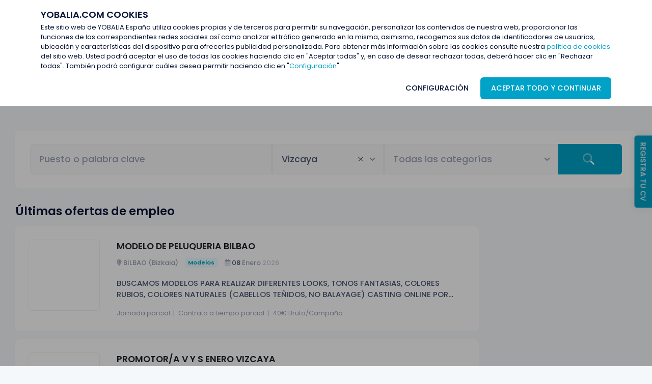

--- FILE ---
content_type: text/html; charset=UTF-8
request_url: https://www.yobalia.com/es/ofertas-de-empleo/?region=ES-BI&page=6
body_size: 15780
content:
<!DOCTYPE html>
<html lang="es" dir="ltr">
	<!--begin::Head-->
	<head>
        <title>Ofertas de empleo - Vizcaya | Yobalia</title>
<meta charset="utf-8">
<meta name="description" content="Ofertas de empleo de Vizcaya, en el portal de empleo de los que encuentran trabajo. ¡Inscríbete y empieza a trabajar!" >
<meta name="keywords" content="ofertas de trabajo de Vizcaya, oferta de empleo de Vizcaya, empleo Vizcaya, trabajar en Vizcaya" >
<meta name="viewport" content="width=device-width, initial-scale=1" >
<meta name="author" content="Yobalia.com" >
<meta property="og:locale" content="es_es" >
<meta property="og:type" content="website" >
<meta property="og:title" content="Yobalia | Ofertas de empleo" >
<meta property="og:description" content="Yobalia | Ofertas de empleo para azafatas y azafatos, promotoras y promotores, modelos, administrativas y administrativos, dependientas y dependientes, teleoperadoras y teleoperadores, secretarias y secretarios, recepcionistas, traductoras y traductores." >
<meta property="og:url" content="https://www.yobalia.com" >
<meta property="og:site_name" content="Yobalia" >
<meta property="og:image" content="https://www.yobalia.com/theme/assets/media/app/brand/logo_og_twitter.png" >
<meta property="twitter:card" content="summary_large_image" >
<meta property="twitter:site" content="@yobaliaempleo" >
<meta property="twitter:creator" content="@yobaliaempleo" >
<meta property="twitter:title" content="Yobalia | Ofertas de empleo" >
<meta property="twitter:description" content="Yobalia | Ofertas de empleo para azafatas y azafatos, promotoras y promotores, modelos, administrativas y administrativos, dependientas y dependientes, teleoperadoras y teleoperadores, secretarias y secretarios, recepcionistas, traductoras y traductores." >
<meta property="twitter:image" content="https://www.yobalia.com/theme/assets/media/app/brand/logo_og_twitter.png" >
<meta name="google-site-verification" content="U6c2-F158KnqGTPkjJOwWOjOexgcJG5C-wPWuGPIgxs" >
<link href="https://www.yobalia.com/es/ofertas-de-empleo" rel="canonical" >
<link href="https://fonts.googleapis.com/css?family=Poppins:300,400,500,600,700" media="all" rel="stylesheet" type="text/css" >
<link href="https://fonts.googleapis.com/css?family=Inter:300,400,500,600,700" media="all" rel="stylesheet" type="text/css" >
<link href="/theme/assets/plugins/custom/fullcalendar/fullcalendar.bundle.css?v=5.18.4" media="all" rel="stylesheet" type="text/css" >
<link href="/theme/assets/plugins/custom/datatables/datatables.bundle.css?v=5.18.4" media="all" rel="stylesheet" type="text/css" >
<link href="/theme/assets/plugins/app/custom/ajax-table/ajax-table.bundle.css?v=5.18.4" media="all" rel="stylesheet" type="text/css" >
<link href="/css/cookie-control.min.css?v=5.18.4" media="all" rel="stylesheet" type="text/css" >
<link href="/theme/assets/plugins/global/plugins.bundle.css?v=5.18.4" media="all" rel="stylesheet" type="text/css" >
<link href="/theme/assets/css/style.bundle.css?v=5.18.4" media="all" rel="stylesheet" type="text/css" >
<link href="/theme/assets/css/app/style.css?v=5.18.4" media="all" rel="stylesheet" type="text/css" >
<link href="/css/dummy.css?v=5.18.4" media="all" rel="stylesheet" type="text/css" >
<link href="/theme/assets/media/app/brand/favicon.ico?v=5.18.4" rel="shortcut icon" >

<script type="text/javascript" src="/theme/assets/js/app/utilities/detect-ad-util.js?v=5.18.4"></script>
        <script type="text/javascript">
let hasAdblock = document.getElementById('mZkxYbDUzfKr') || (typeof ALLOW_RUN_ADS !== 'undefined' && ALLOW_RUN_ADS)
    ? 'No' : 'Yes';
</script>
    <!-- noscript Facebook Pixel Code -->
    <noscript>
        <img height="1" width="1" style="display:none"
             src="https://www.facebook.com/tr?id=716855515123754&ev=PageView&noscript=1" />
    </noscript>
    <!-- End noscript Facebook Pixel Code -->

    <!-- START: noscript LinkedIn Pixel Code -->
    <noscript>
        <img height="1" width="1" style="display:none;" alt=""
             src="https://px.ads.linkedin.com/collect/?pid=4725777&fmt=gif" />
    </noscript>
    <!-- END: noscript LinkedIn Pixel Code -->

    <!-- Global site tag (gtag.js) - Google Analytics -->
    <script async src="https://www.googletagmanager.com/gtag/js?id=G-YXCEQSQY8G>"></script>
    <script>
        window.dataLayer = window.dataLayer || [];
        function gtag(){dataLayer.push(arguments);}
        // Default ad_storage to 'denied'.
        gtag('consent', 'default', {
            'ad_storage': 'denied',
            'analytics_storage': 'denied'
        });
        gtag('js', new Date());
        gtag('config', 'G-YXCEQSQY8G');
        gtag('config', 'AW-10962501676');

        if (typeof gtag !=='undefined') {
            gtag('send', 'event', 'Blocking Ads', hasAdblock, { 'nonInteraction': 1 } );
        } else if (typeof _gaq !=='undefined') {
            _gaq.push(['_trackEvent', 'Blocking Ads', hasAdblock, undefined, undefined, true]);
        }
    </script>
    <!-- END: Global site tag (gtag.js) - Google Analytics -->



<script async src="https://pagead2.googlesyndication.com/pagead/js/adsbygoogle.js?client=ca-pub-7828130033815908" crossorigin="anonymous"></script>

<script type="text/javascript">
    const ccConfig = {
        options: {
            lifetime: 365,
        },
        optionalCookies: [
            {
                name: 'analytics',
                label: 'cookies analíticas',
                description: 'Las cookies analíticas nos ayudan a mejorar nuestro sitio web al recopilar y reportar información sobre su uso.',
                // accepted: true,
                onAccept: () => {
                    ALLOW_ADS_ANALYTICS = true;

                    //<!-- START: Google Analytics -->
                                            gtag('consent', 'update', {
                            'analytics_storage': 'granted'
                        });
                        //<!-- END: Google Analytics -->

                        if (hasAdblock === 'No') {
                            //<!-- START: Facebook Pixel Code -->
                            !function(f,b,e,v,n,t,s)
                            {if(f.fbq)return;n=f.fbq=function(){n.callMethod?
                                n.callMethod.apply(n,arguments):n.queue.push(arguments)};
                                if(!f._fbq)f._fbq=n;n.push=n;n.loaded=!0;n.version='2.0';
                                n.queue=[];t=b.createElement(e);t.async=!0;
                                t.src=v;s=b.getElementsByTagName(e)[0];
                                s.parentNode.insertBefore(t,s)}(window, document,'script',
                                'https://connect.facebook.net/en_US/fbevents.js');
                            fbq('init', '716855515123754');
                            fbq('track', 'PageView');
                            //<!-- END: Facebook Pixel Code -->
                        }

                        //<!-- START: LinkedIn Pixel Code -->
                        window._linkedin_data_partner_ids = window._linkedin_data_partner_ids || [];
                        window._linkedin_data_partner_ids.push("4725777");
                        (function(l) {
                            if (!l){ window.lintrk = function(a,b){window.lintrk.q.push([a,b])}; window.lintrk.q=[]}
                            let s = document.getElementsByTagName("script")[0];
                            let b = document.createElement("script");
                            b.type = "text/javascript";
                            b.async = true;
                            b.src = "https://snap.licdn.com/li.lms-analytics/insight.min.js";
                            s.parentNode.insertBefore(b, s);
                        })(window.lintrk);
                        //<!-- END: LinkedIn Pixel Code -->

                        //<!-- START: TikTok Pixel Code -->
                        !function (w, d, t) {
                            w.TiktokAnalyticsObject=t;var ttq=w[t]=w[t]||[];ttq.methods=["page","track","identify","instances","debug","on","off","once","ready","alias","group","enableCookie","disableCookie"],ttq.setAndDefer=function(t,e){t[e]=function(){t.push([e].concat(Array.prototype.slice.call(arguments,0)))}};for(var i=0;i<ttq.methods.length;i++)ttq.setAndDefer(ttq,ttq.methods[i]);ttq.instance=function(t){for(var e=ttq._i[t]||[],n=0;n<ttq.methods.length;n++
                        )ttq.setAndDefer(e,ttq.methods[n]);return e},ttq.load=function(e,n){var i="https://analytics.tiktok.com/i18n/pixel/events.js";ttq._i=ttq._i||{},ttq._i[e]=[],ttq._i[e]._u=i,ttq._t=ttq._t||{},ttq._t[e]=+new Date,ttq._o=ttq._o||{},ttq._o[e]=n||{};n=document.createElement("script");n.type="text/javascript",n.async=!0,n.src=i+"?sdkid="+e+"&lib="+t;e=document.getElementsByTagName("script")[0];e.parentNode.insertBefore(n,e)};
                            ttq.load('CGULKS3C77U22NU1SC50');
                            ttq.page();
                        }(window, document, 'ttq');
                        //<!-- END: TikTok Pixel Code -->

                                                //console.log('accept analytics');
                        
                                    },
                onRevoke() {
                    ALLOW_ADS_ANALYTICS = false;
                    // window['ga-disable-XX-XXXXX-X'] = true;
                                                            //console.log('revoke analytics');
                                    },
            },
            {
                name: 'marketing',
                label: 'cookies publicitarias',
                description: 'Utilizamos cookies de marketing para ayudarnos a mejorar la relevancia de las campañas publicitarias que recibes.',
                // accepted: true,
                onAccept: () => {
                    ALLOW_ADS_MARKETING = true;

                    //<!-- START: Google Analytics -->
                                        gtag('consent', 'update', {
                        'ad_storage': 'granted'
                    });
                                        //<!-- END: Google Analytics -->

                    /*if (hasAdblock === 'No') {
                        <!-- START: Google DoubleClick -->
                        // set global variable if not already set
                        var googletag = googletag || {};
                        googletag.cmd = googletag.cmd || [];

                        // load asynchronously the GPT JavaScript library used by DFP,
                        // using SSL/HTTPS if necessary
                        (function() {
                            var gads   = document.createElement('script');
                            gads.async = true;
                            gads.type  = 'text/javascript';
                            var useSSL = 'https:' === document.location.protocol;
                            gads.src = (useSSL ? 'https:' : 'http:') + '//www.googletagservices.com/tag/js/gpt.js';
                            gads.onload = function () {
                                Banner.init(window.googletag);
                            };
                            var node = document.getElementsByTagName('script')[0];
                            node.parentNode.insertBefore(gads, node);
                        })();
                        // googletag.cmd.push(function() {
                        //     googletag.defineSlot('/9711173/728x90_New_Yobalia', [728, 90], 'div-gpt-ad-1425043434331-0').addService(googletag.pubads());
                        //     googletag.defineSlot('/9711173/yobalia_company_home_showroom', [220, 270], 'div-gpt-ad-1459238851065-0').addService(googletag.pubads());
                        //     googletag.pubads().enableSingleRequest();
                        //     googletag.enableServices();
                        // });
                        <!-- END: Google DoubleClick -->
                    }*/

                                        //console.log('accept marketing');
                                    },
                onRevoke() {
                    ALLOW_ADS_MARKETING = false;
                                                            //console.log('revoke marketing');
                                    },
            },
            {
                name: 'socialsharing',
                label: 'cookies sociales',
                description: 'Usamos algunos complementos para compartir en redes sociales, para permitirte compartir ciertas páginas de nuestro sitio web en las redes sociales.',
                // accepted: true,
                onAccept: () => {
                    ALLOW_ADS_SOCIAL = true;
                                                            //console.log('accept socialsharing');
                                    },
                onRevoke() {
                    ALLOW_ADS_SOCIAL = false;
                                                            //console.log('revoke socialsharing');
                                    },
            },
        ],
    };
</script>
	</head>
	<!--end::Head-->
	<!--begin::Body-->
    <body id="kt_app_body" class="app-default page-loading" data-kt-app-layout="light-header" data-kt-app-header-fixed="true" data-kt-app-header-fixed-mobile="true" data-kt-app-toolbar-enabled="true">

<!--        id="kt_app_body" class="page-loading-enabled page-loading header-fixed header-tablet-and-mobile-fixed toolbar-enabled app-default"-->
<!--          style="--bs-toolbar-height:55px;--bs-toolbar-height-tablet-and-mobile:55px"-->
        <!--begin::Theme mode setup on page load-->
        <script>var defaultThemeMode = "light"; var themeMode; if ( document.documentElement ) { if ( document.documentElement.hasAttribute("data-bs-theme-mode")) { themeMode = document.documentElement.getAttribute("data-bs-theme-mode"); } else { if ( localStorage.getItem("data-bs-theme") !== null ) { themeMode = localStorage.getItem("data-bs-theme"); } else { themeMode = defaultThemeMode; } } if (themeMode === "system") { themeMode = window.matchMedia("(prefers-color-scheme: dark)").matches ? "dark" : "light"; } document.documentElement.setAttribute("data-bs-theme", themeMode); }</script>
        <!--end::Theme mode setup on page load-->

        
		<!--begin::loader-->
		<div class="page-loader flex-column">
			<img alt="Logo" class="mh-75px" src="/theme/assets/media/app/brand/logo_color.svg" />
			<div class="d-flex align-items-center mt-5">
				<span class="spinner-border text-primary" role="status"></span>
				<span class="text-muted fs-6 fw-bold ms-5">Cargando...</span>
			</div>
		</div>
		<!--end::Loader-->
        <div id="ng-cc">
    <!-- if you don't want to use the overlay, remove next div from the markup -->
    <div class="ng-cc-overlay"></div>
    <!-- button for open/close the window. Leave out if you don't need it -->
    <!--    <a class="ng-cc-toggle">Toggle cookie control</a>-->
    <div class="ng-cc-modal">
        <!-- button for closing the window. Leave out if you don't need it -->
        <!--        <a href="#" class="ng-cc-close ng-cc-close-btn">close</a>-->
        <div class="ng-cc-content container">
            <h3 data-item="ng_cc-title" class="cookie-title"></h3>
            <p data-item="ng_cc-description"></p>
            <div class="text-end">
                <a class="ng-cc-config btn bg-body">
                    CONFIGURACIÓN                </a>
                <button class="ng-cc-accept-all btn btn-primary">
                    ACEPTAR TODO Y CONTINUAR                </button>
            </div>
            <div id="ng-cc-configuration" class="ng-cc-configuration-content">
                <ul class="ng-cc-optional-list clearfix">
                    <!-- markup for the single cookie group (should be the same as the ones generated with js) -->
                    <li class="p5">
                        <div class="form-check form-switch form-check-custom form-check-solid">
                            <label class="form-check-label mL0 mR10 fFI text-uppercase fw-bold" for="ng-cc-necessary">
                                cookies necesarias                            </label>
                            <input class="ng-cc-optional-checkbox poI form-check-input h-20px w-30px" type="checkbox" id="ng-cc-necessary" checked disabled/>
                        </div>
                        <p class="mT5" data-item="ng_cc-required_cookies"></p>
                    </li>
                    <!-- this is where optional cookie groups are rendered -->
                </ul>
                <div class="ng-cc-actions">
                    <!-- button for accepting selected cookies and closing the window -->
                    <a href="#" class="ng-cc-accept">Guardar selección</a>
                    <span class="mar-L-5 mar-R-5">|</span>
                    <a href="#" class="ng-cc-revoke-all">Rechazar todas</a>
                    <span class="mar-L-5 mar-R-5">|</span>
                    <a href="#" class="ng-cc-accept-all underline">ACEPTAR TODAS Y CONTINUAR</a>
                </div>
            </div>
        </div>
    </div>
</div>
        
<!--begin::App-->
<div class="d-flex flex-column flex-root app-root" id="kt_app_root">
    <!--begin::Page-->
    <div class="app-page flex-column flex-column-fluid" id="kt_app_page">

            <!--begin::Header-->
<div id="kt_app_header" class="app-header">
    <!--begin::Header container-->
    <div class="app-container container-xxl d-flex align-items-stretch justify-content-between">

        <!--begin::Logo-->
        <div class="d-flex align-items-center flex-grow-1 flex-lg-grow-0 me-lg-10">
            <a href="/es/candidato">
                <img alt="Logo" src="/theme/assets/media/app/brand/logo_color.svg" class="h-40px h-lg-50px" />
            </a>
        </div>
        <!--end::Logo-->

        <!--begin::Header wrapper-->
        <div class="d-flex align-items-stretch justify-content-between flex-lg-grow-1" id="kt_app_header_wrapper">

            
<!--begin::Menu wrapper-->
<div class="app-header-menu app-header-mobile-drawer align-items-stretch" data-kt-drawer="true" data-kt-drawer-name="app-header-menu" data-kt-drawer-activate="{default: true, lg: false}" data-kt-drawer-overlay="true" data-kt-drawer-width="225px" data-kt-drawer-direction="end" data-kt-drawer-toggle="#kt_app_header_menu_toggle" data-kt-swapper="true" data-kt-swapper-mode="{default: 'append', lg: 'prepend'}" data-kt-swapper-parent="{default: '#kt_app_body', lg: '#kt_app_header_wrapper'}">
    <!--begin::Menu-->
    <div class="menu menu-rounded menu-column menu-lg-row my-5 my-lg-0 align-items-stretch fw-semibold px-2 px-lg-0" id="kt_app_header_menu" data-kt-menu="true">
                    <div class="menu-item here show  me-lg-1" >
                                    <a class="menu-link py-3" href="/es/ofertas-de-empleo" >
                        <span class="menu-title">Últimas ofertas</span>
                                    </a>
                        </div>
                    <div class="menu-item   me-lg-1" >
                                    <a class="menu-link py-3" href="/es/empresas-destacadas" >
                        <span class="menu-title">Empresas destacadas</span>
                                    </a>
                        </div>
                    <div class="menu-item   me-lg-1" >
                                    <a class="menu-link py-3" href="/es/formacion" >
                        <span class="menu-title">Formación</span>
                                    </a>
                        </div>
                    <div class="menu-item   me-lg-1" >
                                    <a class="menu-link py-3" href="/es/blog" >
                        <span class="menu-title">Blog</span>
                                    </a>
                        </div>
                    <div class="menu-item   me-lg-1" >
                                    <a class="menu-link py-3" href="/es/contactar" >
                        <span class="menu-title">Contactar</span>
                                    </a>
                        </div>
            </div>
    <!--end::Menu-->
</div>
<!--end::Menu wrapper-->

            <!--begin::Toolbar wrapper-->
<div class="app-navbar flex-shrink-0">

    
    
    
    
    
            <div class="app-navbar-item ms-1 ms-lg-3" id="">
            <!--begin::Menu wrapper-->
            <!--begin::Toggle-->
            <!-- <button type="button" class="btn btn-primary rotate text-uppercase" data-kt-menu-trigger="click" data-kt-menu-placement="bottom-start" data-kt-menu-offset="0px, 5px"> -->
            <button type="button" class="btn btn-outline btn-outline-dashed btn-outline-dark btn-active-light-dark btn-sm text-uppercase" data-kt-menu-trigger="click" data-kt-menu-placement="bottom-start" data-kt-menu-offset="0px, 5px">
                Entrar            </button>
            <!--end::Toggle-->

            <!--begin::Menu-->
            <div class="menu menu-sub menu-sub-dropdown menu-column menu-rounded menu-gray-800 menu-state-bg-light-primary fw-semibold w-auto min-w-200 mw-300px" data-kt-menu="true">
                                <!--begin::Menu item-->
                <div class="menu-item px-3 py-4 fs-6 text-gray-900 fw-bold">
                    <a href="#" class="menu-link px-3" data-bs-toggle="modal" data-bs-target="#kt_app_modal_login">
                        Acceder como Candidato                    </a>
                </div>
                <!--end::Menu item-->

                <!--begin::Menu separator-->
                <div class="separator opacity-75"></div>
                <!--end::Menu separator-->

                <!--begin::Menu item-->
                <div class="menu-item px-3 py-4 fs-6 text-gray-900 fw-bold">
                    <a href="/es/empresa" class="menu-link px-3" >
                        Zona de Empresas                    </a>
                </div>
                <!--end::Menu item-->

            </div>
            <!--end::Menu-->
            <!--end::Dropdown wrapper-->

        </div>
    
    <!--begin::Header menu toggle-->
    <div class="app-navbar-item d-lg-none ms-2 me-n3" title="Show header menu">
        <div class="btn btn-icon btn-active-color-primary w-35px h-35px" id="kt_app_header_menu_toggle">
            <!--begin::Svg Icon | path: icons/duotune/text/txt001.svg-->
            <span class="svg-icon svg-icon-1">
                <svg width="24" height="24" viewBox="0 0 24 24" fill="none" xmlns="http://www.w3.org/2000/svg">
                    <path d="M13 11H3C2.4 11 2 10.6 2 10V9C2 8.4 2.4 8 3 8H13C13.6 8 14 8.4 14 9V10C14 10.6 13.6 11 13 11ZM22 5V4C22 3.4 21.6 3 21 3H3C2.4 3 2 3.4 2 4V5C2 5.6 2.4 6 3 6H21C21.6 6 22 5.6 22 5Z" fill="currentColor" />
                    <path opacity="0.3" d="M21 16H3C2.4 16 2 15.6 2 15V14C2 13.4 2.4 13 3 13H21C21.6 13 22 13.4 22 14V15C22 15.6 21.6 16 21 16ZM14 20V19C14 18.4 13.6 18 13 18H3C2.4 18 2 18.4 2 19V20C2 20.6 2.4 21 3 21H13C13.6 21 14 20.6 14 20Z" fill="currentColor" />
                </svg>
            </span>
            <!--end::Svg Icon-->
        </div>
    </div>
    <!--end::Header menu toggle-->
</div>
<!--end::Toolbar wrapper-->

        </div>
        <!--end::Wrapper-->
    </div>
    <!--end::Container-->
</div>
<!--end::Header-->

            <!--begin::Content-->
            <div class="app-wrapper flex-column flex-row-fluid" id="kt_app_wrapper">

                <div id="kt_app_main" class="app-main flex-column flex-row-fluid">

                    <div class="d-flex flex-column flex-column-fluid">

                        
<div class="app-toolbar py-3 py-lg-6 " id="kt_app_toolbar">
    <!--begin::Container-->
    <div id="kt_app_toolbar_container" class="app-container container-xxl d-flex flex-stack">
        <!--begin::Page title-->
        <div data-kt-swapper="true" data-kt-swapper-mode="prepend" data-kt-swapper-parent="{default: '#kt_app_toolbar_container', 'lg': '#kt_app_toolbar_container'}"
             class="page-title d-flex flex-column flex-grow-1 align-items-start me-3 mb-5 mb-lg-0">
                        <!--begin::Breadcrumb-->
            <ul class="breadcrumb breadcrumb-dot fw-bold text-gray-600 fs-7 pt-1"><li class='breadcrumb-item text-gray-600'><a href="/es/candidato" class="text-gray-600 text-hover-primary me-2"><i class="fa-duotone fa-house me-2"></i></a></li><span class="kt-subheader__breadcrumbs-separator"></span><li class='breadcrumb-item text-muted'><a class='text-gray-600 text-hover-primary me-2' href="/es/ofertas-de-empleo?region=ES-BI">Últimas ofertas</a></li></ul>            <!--end::Breadcrumb-->
        </div>
        <!--end::Page title-->
   </div>
    <!--end::Container-->
</div>
<!--end::Toolbar-->


                        <div id="kt_app_content" class="app-content flex-column-fluid ">
                                                            <div id="kt_app_content_container" class="app-container container-xxl">
                                                                            <!--begin::Banner Section-->
                                        <div class="mb-10">
                                            <div class="row">
                                                <div class="col col-md-12 d-flex justify-content-center">
                                                    <ins class="adsbygoogle banner-responsive"
                style="display:block"
                data-ad-client="ca-pub-7828130033815908"
                data-ad-slot="2523927229"
                data-ad-format="horizontal"
                data-full-width-responsive="false"></ins>
                <script>try {(adsbygoogle = window.adsbygoogle || []).push({});} catch (e) {}</script>                                                </div>
                                            </div>
                                        </div>
                                        <!--end::Banner Section-->
                                                                
                            
<div class="card card-bordered border-0 mb-10">
    <div class="card-body fv-row">
        <form name="search_offer_form"
              action="/es/ofertas-de-empleo"
              method="get"
              enctype="application/x-www-form-urlencoded" class="d-flex flex-column flex-md-row"
              autocomplete="off">
            
<input type="hidden" name="company" value="0" class="" id="company">            <div class="mb-3 mb-md-0 flex-grow-1">
                
<input type="text" name="keywords" value="" tabindex="1" minlength="3" maxlength="50" autocomplete="off" placeholder="Puesto o palabra clave" class="form-control form-control-solid rounded rounded-end-md-0 rounded-md-start p-md-5 border border-3 fs-3">            </div>
            <div class="mb-3 mb-md-0 flex-grow-1">
                
<select name="region" tabindex="2" autocomplete="off" placeholder="Todas las provincias" class="form-select form-select-solid rounded rounded-md-0 border-start-md border-start-width-md-3 p-md-5 border border-3 fs-3" data-control="select2" data-allow-clear="true" data-placeholder="Todas las provincias">
    <option value="">Todas las provincias</option>
    <option value="ES-C">La Coruña</option>
    <option value="ES-VI">Álava</option>
    <option value="ES-AB">Albacete</option>
    <option value="ES-A">Alicante</option>
    <option value="ES-AL">Almería</option>
    <option value="ES-O">Asturias</option>
    <option value="ES-AV">Ávila</option>
    <option value="ES-BA">Badajoz</option>
    <option value="ES-PM">Baleares</option>
    <option value="ES-B">Barcelona</option>
    <option value="ES-BI" selected="selected">Vizcaya</option>
    <option value="ES-BU">Burgos</option>
    <option value="ES-CC">Cáceres</option>
    <option value="ES-CA">Cádiz</option>
    <option value="ES-S">Cantabria</option>
    <option value="ES-CS">Castellón</option>
    <option value="ES-CE">Ceuta</option>
    <option value="ES-CR">Ciudad Real</option>
    <option value="ES-CO">Córdoba</option>
    <option value="ES-CU">Cuenca</option>
    <option value="ES-GI">Gerona</option>
    <option value="ES-GR">Granada</option>
    <option value="ES-GU">Guadalajara</option>
    <option value="ES-SS">Guipúzcoa</option>
    <option value="ES-H">Huelva</option>
    <option value="ES-HU">Huesca</option>
    <option value="ES-J">Jaén</option>
    <option value="ES-LO">La Rioja</option>
    <option value="ES-GC">Las Palmas</option>
    <option value="ES-LE">León</option>
    <option value="ES-L">Lérida</option>
    <option value="ES-LU">Lugo</option>
    <option value="ES-M">Madrid</option>
    <option value="ES-MA">Málaga</option>
    <option value="ES-ME">Melilla</option>
    <option value="ES-MU">Murcia</option>
    <option value="ES-NA">Navarra</option>
    <option value="ES-OR">Orense</option>
    <option value="ES-P">Palencia</option>
    <option value="ES-PO">Pontevedra</option>
    <option value="ES-SA">Salamanca</option>
    <option value="ES-TF">Santa Cruz de Tenerife</option>
    <option value="ES-SG">Segovia</option>
    <option value="ES-SE">Sevilla</option>
    <option value="ES-SO">Soria</option>
    <option value="ES-T">Tarragona</option>
    <option value="ES-TE">Teruel</option>
    <option value="ES-TO">Toledo</option>
    <option value="ES-V">Valencia</option>
    <option value="ES-VA">Valladolid</option>
    <option value="ES-ZA">Zamora</option>
    <option value="ES-Z">Zaragoza</option>
</select>            </div>
            <div class="mb-3 mb-md-0 flex-grow-1">
                
<select name="category" tabindex="3" autocomplete="off" placeholder="Todas las categorías" class="form-select form-select-solid rounded rounded-md-0 border-start-md border-start-width-md-3 p-md-5 border border-3 fs-3" data-control="select2" data-allow-clear="true" data-placeholder="Todas las categorías">
    <option value="" selected="selected">Todas las categorías</option>
    <option value="1">Administración y empresas</option>
    <option value="2">Atención al público</option>
    <option value="3">Azafatas/os</option>
    <option value="4">Compras, logística y almacén</option>
    <option value="5">Diseño y artes gráficas</option>
    <option value="6">Educación y formación</option>
    <option value="7">Informática y telecomunicaciones</option>
    <option value="8">Marketing y comunicación</option>
    <option value="9">Merchandising y GPV</option>
    <option value="150">Modelos</option>
    <option value="151">Montaje</option>
    <option value="10">Profesiones, artes y oficios</option>
    <option value="11">Promoción y ventas</option>
    <option value="12">Restauración y limpieza</option>
    <option value="13">Sanidad y salud</option>
    <option value="144">Turismo y cultura</option>
</select>            </div>
            
<button name="" type="submit" tabindex="4" class="d-flex justify-content-center align-items-center rounded rounded-start-md-0 rounded-md-end btn btn-primary fw-bold flex-shrink-0 py-md-2 px-md-15"><i class="fa-duotone fa-magnifying-glass fs-1"></i><span class="d-block d-md-none ms-3 text-uppercase">Buscar</span></button>        </form>
            </div>
</div>

    <div class="row">
        <div class="col-12 col-xl-9">

                <h1 class="mb-5">Últimas ofertas de empleo</h1>

        
<div class="row g-5 mb-10 ">
    
        <div class="col-md-12">
            <a href="/es/ofertas-de-empleo/ver/741990/modelo-de-peluqueria-bilbao?region=ES-BI&page=3" class="card card-bordered border-0 bg-hover-secondary h-100">
                <div class="card-body h-100 d-flex flex-row p-4 p-md-8">
                    <div class="min-w-60px me-4 min-w-md-140px me-md-10">
                                                    <div class="d-none d-md-flex justify-content-center align-items-center w-60px h-60px border rounded bg-body w-md-140px h-md-140px"
                                style="background-image: url(/multimedia/l/1000/140x140/6634013.jpg);
                                    background-repeat: no-repeat;
                                    background-position: center center;
                                    ">
                            </div>
                            <div class="d-block d-md-none justify-content-center align-items-center w-60px h-60px border rounded bg-body"
                                style="background-image: url(/multimedia/l/1000/60x60/6634013.jpg);
                                    background-repeat: no-repeat;
                                    background-position: center center;">
                            </div>
                                            </div>
                    <div class="w-100 d-flex flex-column justify-content-between">
                        <div class="text-dark fw-bold text-hover-primary fs-3 d-block d-md-inline-block text-start w-100">
                                                        MODELO DE PELUQUERIA BILBAO                        </div>
                        <div class="d-flex flex-start align-items-md-center flex-column flex-md-row flex-wrap mt-4 mt-md-2 mb-4 mb-md-0">
                            <div class="text-muted fw-semibold me-md-4 my-1">
                                <i class="text-gray-700 fa-duotone fa-location-dot"></i>
                                BILBAO (Bizkaia)                            </div>
                                                            <div class="badge badge-light-primary fw-bold me-md-4 my-1">
                                    Modelos                                </div>
                                                        <div class="text-muted fw-semibold me-md-4 my-1">
                                <i class="fa-duotone fa-calendar-days"></i>
                                <span class="text-gray-700">08</span>
                                <span class="text-gray-500">Enero</span>
                                <span class="text-gray-400">2026</span>
                            </div>
                                                                                </div>
                        <div class="fs-5 text-gray-700 fw-semibold d-none d-md-block my-5">
                            <div class="text-trucate-2">
                                BUSCAMOS MODELOS PARA REALIZAR DIFERENTES LOOKS, TONOS FANTASIAS, COLORES RUBIOS, COLORES NATURALES (CABELLOS TEÑIDOS, NO BALAYAGE) 

CASTING ONLINE 
POR FOTO Y VIDEO 

EVENTOS 
26, 27, 28, 29 DE ENERO 
DEPENDE EL LOOK QUE ENCAJE 

REMUNERACION 
40 EUROS BRUTOS 

SIGUENOS EN INSTAGRAM PARA MAS EVENTOS BCNHOSTESS                            </div>
                        </div>
                        <div class="text-muted fw-md-semibold text-start mt-3 m-md-0 d-flex flex-column flex-md-row flex-wrap">
                            <span class="text-nowrap">
                                Jornada parcial</span><span class="d-none d-md-block mx-2 fw-normal">|</span><span class="text-nowrap">Contrato a tiempo parcial</span><span class="d-none d-md-block mx-2 fw-normal">|</span><span class="text-nowrap">40€ Bruto/Campaña                            </span>
                        </div>
                    </div>
                </div>
            </a>
        </div>
    
        <div class="col-md-12">
            <a href="/es/ofertas-de-empleo/ver/741742/promotora-v-y-s-enero-vizcaya?region=ES-BI&page=3" class="card card-bordered border-0 bg-hover-secondary h-100">
                <div class="card-body h-100 d-flex flex-row p-4 p-md-8">
                    <div class="min-w-60px me-4 min-w-md-140px me-md-10">
                                                    <div class="d-flex justify-content-center align-items-center w-60px h-60px border rounded bg-body w-md-140px h-md-140px">
                                <i class="fa-duotone fa-buildings fa-4x"></i>
                            </div>
                                            </div>
                    <div class="w-100 d-flex flex-column justify-content-between">
                        <div class="text-dark fw-bold text-hover-primary fs-3 d-block d-md-inline-block text-start w-100">
                                                        PROMOTOR/A V Y S ENERO VIZCAYA                        </div>
                        <div class="d-flex flex-start align-items-md-center flex-column flex-md-row flex-wrap mt-4 mt-md-2 mb-4 mb-md-0">
                            <div class="text-muted fw-semibold me-md-4 my-1">
                                <i class="text-gray-700 fa-duotone fa-location-dot"></i>
                                VIZCAYA (Bizkaia)                            </div>
                                                            <div class="badge badge-light-primary fw-bold me-md-4 my-1">
                                    Promoción y ventas                                </div>
                                                        <div class="text-muted fw-semibold me-md-4 my-1">
                                <i class="fa-duotone fa-calendar-days"></i>
                                <span class="text-gray-700">29</span>
                                <span class="text-gray-500">Diciembre</span>
                                <span class="text-gray-400">2025</span>
                            </div>
                                                                                </div>
                        <div class="fs-5 text-gray-700 fw-semibold d-none d-md-block my-5">
                            <div class="text-trucate-2">
                                PROSALES empresa de servicios de RRHH de Grupo Constant S.L.U., precisa incorporar promotores/as para incentivar las ventas de una importante marca. Buscamos candidatos, responsable, con dotes comerciales y muy dinámico.

Funciones:
- Promocionar y vender la marca representada
- Incentivar la venta del producto

REQUISITOS:
- Coche propio para llevar el material al centro de trabajo
-Salario: 10,49€ br/h  
- Formación: ONLINE
- Degustación de producto + Prescripción. 
*Horario: 
 Viernes 17H a 21H
Sabado: 10:00 a 14:00/ 17:00 a 21:00                            </div>
                        </div>
                        <div class="text-muted fw-md-semibold text-start mt-3 m-md-0 d-flex flex-column flex-md-row flex-wrap">
                            <span class="text-nowrap">
                                Jornada parcial</span><span class="d-none d-md-block mx-2 fw-normal">|</span><span class="text-nowrap">Contrato fijo discontinuo                            </span>
                        </div>
                    </div>
                </div>
            </a>
        </div>
    
        <div class="col-md-12">
            <a href="/es/ofertas-de-empleo/ver/741735/1-azafatxs-en-vitoria?region=ES-BI&page=3" class="card card-bordered border-0 bg-hover-secondary h-100">
                <div class="card-body h-100 d-flex flex-row p-4 p-md-8">
                    <div class="min-w-60px me-4 min-w-md-140px me-md-10">
                                                    <div class="d-none d-md-flex justify-content-center align-items-center w-60px h-60px border rounded bg-body w-md-140px h-md-140px"
                                style="background-image: url(/multimedia/l/1000/140x140/6445395.jpeg);
                                    background-repeat: no-repeat;
                                    background-position: center center;
                                    ">
                            </div>
                            <div class="d-block d-md-none justify-content-center align-items-center w-60px h-60px border rounded bg-body"
                                style="background-image: url(/multimedia/l/1000/60x60/6445395.jpeg);
                                    background-repeat: no-repeat;
                                    background-position: center center;">
                            </div>
                                            </div>
                    <div class="w-100 d-flex flex-column justify-content-between">
                        <div class="text-dark fw-bold text-hover-primary fs-3 d-block d-md-inline-block text-start w-100">
                                                        1 AZAFATXS EN VITORIA                        </div>
                        <div class="d-flex flex-start align-items-md-center flex-column flex-md-row flex-wrap mt-4 mt-md-2 mb-4 mb-md-0">
                            <div class="text-muted fw-semibold me-md-4 my-1">
                                <i class="text-gray-700 fa-duotone fa-location-dot"></i>
                                VITORIA (Bizkaia)                            </div>
                                                            <div class="badge badge-light-primary fw-bold me-md-4 my-1">
                                    Azafatas/os                                </div>
                                                        <div class="text-muted fw-semibold me-md-4 my-1">
                                <i class="fa-duotone fa-calendar-days"></i>
                                <span class="text-gray-700">29</span>
                                <span class="text-gray-500">Diciembre</span>
                                <span class="text-gray-400">2025</span>
                            </div>
                                                                                </div>
                        <div class="fs-5 text-gray-700 fw-semibold d-none d-md-block my-5">
                            <div class="text-trucate-2">
                                DESDE LA AGENCIA DE AZAFATXS SELECCIONAMOS
 1 AzafatX Cabalgata de Reyes Magos de Vitoria-Gasteiz
Funciones: Dar flyers, Lo ideal es que los flyers se entreguen principalmente a familias.
Fecha: 5 de Enero
Horario: 17:30 - 21:30                            </div>
                        </div>
                        <div class="text-muted fw-md-semibold text-start mt-3 m-md-0 d-flex flex-column flex-md-row flex-wrap">
                            <span class="text-nowrap">
                                Jornada completa                            </span>
                        </div>
                    </div>
                </div>
            </a>
        </div>
    </div>
                <div class="d-flex flex-center flex-wrap mt-17 mb-10">
                    <ul class="pagination">
                                                    <li class="page-item previous">
                                <a href="?region=ES-BI&page=2" class="page-link w-auto">
                                    <i class="previous"></i>
                                    <span class="ms-2 text-uppercase">Anterior</span>
                                </a>
                            </li>
                        
                                                                                    <li class="page-item">
                                    <a href="?region=ES-BI&page=1" class="page-link">
                                        1                                    </a>
                                </li>
                                                                                                                <li class="page-item">
                                    <a href="?region=ES-BI&page=2" class="page-link">
                                        2                                    </a>
                                </li>
                                                                                                                <li class="page-item active">
                                    <span class="page-link">
                                        3                                    </span>
                                </li>
                                                    
                                            </ul>
                </div>
            
        </div>
        <div class="col-xl-3 d-none d-xl-block pb-17">
            <!--begin::Banner Section-->
            <div class="sticky-top top-100px z-index-1 mb-20">
                <div class="d-flex justify-content-center">
                    <ins class="banner-skyscraper"
                id="banner_skyscraper_offers"
                style="display:block"
                data-ad-client="ca-pub-7828130033815908"
                data-ad-slot="9582463049"
                data-ad-format="auto"
                data-full-width-responsive="true"></ins>
                <script>
                var element = document.getElementById("banner_skyscraper_offers");
                if (element.parentElement.clientWidth > 0) {
                    element.classList.add("adsbygoogle");
                    try {(adsbygoogle = window.adsbygoogle || []).push({});} catch (e) {}
                }</script>                </div>
            </div>
            <!--end::Banner Section-->
        </div>
    </div>

                                                            </div>
                            
                        </div>

                    </div>

                    <!--begin::Footer-->

    <!--begin::Banner Section-->
    <div class="app-container container-xxl mb-10">
        <div class="row">
            <div class="col col-md-12 d-flex justify-content-center">
                <div class="w-100" style="max-width: 1200px !important;">
                    <ins class="adsbygoogle w-100"
                style="display:block"
                data-ad-client="ca-pub-7828130033815908"
                data-ad-slot="6313872691"
                data-ad-format="auto"
                data-full-width-responsive="false"></ins>
                <script>try {(adsbygoogle = window.adsbygoogle || []).push({});} catch (e) {}</script>                </div>
            </div>
        </div>
    </div>
    <!--end::Banner Section-->

<div class="app-footer bgCTrans" id="kt_app_footer">
    <div class="flex-column flex-row-fluid">

        <!--begin::Curve top-->
    <div class="landing-curve landing-dark-color" style="margin-bottom: -1px;">
        <svg viewBox="15 -1 1470 48" fill="none" xmlns="http://www.w3.org/2000/svg">
            <path d="M1 48C4.93573 47.6644 8.85984 47.3311 12.7725 47H1489.16C1493.1 47.3311 1497.04 47.6644 1501 48V47H1489.16C914.668 -1.34764 587.282 -1.61174 12.7725 47H1V48Z" fill="currentColor"></path>
        </svg>
    </div>
    <!--end::Curve top-->
        <!--begin::Wrapper-->
    <div class="landing-dark-bg ">

        <div class="container">
            <div class="justify-content-center d-flex flex-column flex-md-row flex-stack py-5 py-lg-8">
                <div class=" text-center px-5">
                    <div class="text-white fs-3">¡Descárgate la APP!</div>
                    <div class="text-muted">Tu aplicación para encontrar trabajo</div>
                </div>

                <a href="https://apps.apple.com/us/app/yobalia/id1555711021"
                   title="Descargar en AppStore" target="_blank" class="px-2 py-2">
                    <img src="/img/badge_app_store_ESP_145.png" alt="Descargar en AppStore">
                </a>
                <a href="https://play.google.com/store/apps/details?id=com.mamamarketing.yobalia"
                   title="Descargar en GooglePlay" target="_blank" class="px-2 py-2">
                    <img src="/img/badge_google_play_ESP_145.png" alt="Descargar en GooglePlay">
                </a>
            </div>
        </div>
        <!--begin::Separator-->
        <div class="landing-dark-separator"></div>
        <!--end::Separator-->


        <!--begin::Container-->
        <div class="container">
            <!--begin::Row-->
            <div class="row py-10 py-lg-20">
                <!--begin::Col-->
                <div class="col-lg-6 pe-lg-16 mb-10 mb-lg-0">
                    <!--begin::Block-->
                    <div class="rounded landing-dark-border p-9 mb-10">
                        <!--begin::Title-->
                        <div class="text-white text-center fw-bold fs-2">Generamos confianza, generamos empleo.</div>
                        <!--end::Title-->
                        <!--begin::Statistics-->
                        <div class="d-flex flex-center">
                            <!--begin::Items-->
                            <div class="d-flex flex-wrap flex-center justify-content-lg-between mx-auto">
                                <!--begin::Item-->
                                <div class="d-flex flex-column flex-center h-120px w-120px h-lg-120px w-lg-120px m-3 bgi-no-repeat bgi-position-center bgi-size-contain" style="background-image: url('/theme/assets/media/app/svg/misc/octagon.svg')">
                                    <!--begin::Symbol-->
                                    <!--begin::Svg Icon | path: icons/duotune/general/gen025.svg-->
                                    <span class="svg-icon svg-icon-2 svg-icon-white mb-1">
                                        <i class="fa-duotone fa-users fa-fw text-muted"></i>
                                    </span>
                                    <!--end::Svg Icon-->
                                    <!--end::Symbol-->
                                    <!--begin::Info-->
                                    <div class="mb-0 text-center">
                                        <!--begin::Value-->
                                        <div class="fs-lg-2 fs-2 fw-bolder text-white d-flex flex-center">
                                            <div class="min-w-70px" data-kt-countup="true"
                                                 data-kt-countup-value="1.699507" data-kt-countup-suffix="M+" data-kt-countup-separator="." data-kt-countup-decimal="," data-kt-countup-decimal-places="2" data-kt-countup-duration="3">0</div>
                                        </div>
                                        <!--end::Value-->
                                        <!--begin::Label-->
                                        <span class="text-gray-500 fw-bold fs-6 lh-0">Candidatos</span>
                                        <!--end::Label-->
                                    </div>
                                    <!--end::Info-->
                                </div>
                                <!--end::Item-->
                                <!--begin::Item-->
                                <div class="d-flex flex-column flex-center h-120px w-120px h-lg-120px w-lg-120px m-3 bgi-no-repeat bgi-position-center bgi-size-contain" style="background-image: url('/theme/assets/media/app/svg/misc/octagon.svg')">
                                    <!--begin::Symbol-->
                                    <!--begin::Svg Icon | path: icons/duotune/graphs/gra008.svg-->
                                    <span class="svg-icon svg-icon-2 svg-icon-white mb-1">
                                        <i class="fa-duotone fa-list fa-fw text-muted"></i>
                                    </span>
                                    <!--end::Svg Icon-->
                                    <!--end::Symbol-->
                                    <!--begin::Info-->
                                    <div class="mb-0 text-center">
                                        <!--begin::Value-->
                                        <div class="fs-lg-2 fs-2 fw-bolder text-white d-flex flex-center">
                                            <div class="min-w-70px" data-kt-countup="true"
                                                 data-kt-countup-value="616" data-kt-countup-suffix="K+" data-kt-countup-separator="." data-kt-countup-duration="3">0</div>
                                        </div>
                                        <!--end::Value-->
                                        <!--begin::Label-->
                                        <span class="text-gray-500 fw-bold fs-6 lh-0">Ofertas</span>
                                        <!--end::Label-->
                                    </div>
                                    <!--end::Info-->
                                </div>
                                <!--end::Item-->
                                <!--begin::Item-->
                                <div class="d-flex flex-column flex-center h-120px w-120px h-lg-120px w-lg-120px m-3 bgi-no-repeat bgi-position-center bgi-size-contain" style="background-image: url('/theme/assets/media/app/svg/misc/octagon.svg')">
                                    <!--begin::Symbol-->
                                    <!--begin::Svg Icon | path: icons/duotune/ecommerce/ecm002.svg-->
                                    <span class="svg-icon svg-icon-2 svg-icon-white mb-1">
                                        <i class="fa-duotone fa-building fa-fw text-muted"></i>
                                    </span>
                                    <!--end::Svg Icon-->
                                    <!--end::Symbol-->
                                    <!--begin::Info-->
                                    <div class="mb-0 text-center">
                                        <!--begin::Value-->
                                        <div class="fs-lg-2 fs-2 fw-bolder text-white d-flex flex-center">
                                            <div class="min-w-70px" data-kt-countup="true"
                                                 data-kt-countup-value="5.449" data-kt-countup-suffix="K+" data-kt-countup-separator="." data-kt-countup-decimal="," data-kt-countup-decimal-places="2" data-kt-countup-duration="3">0</div>
                                        </div>
                                        <!--end::Value-->
                                        <!--begin::Label-->
                                        <span class="text-gray-500 fw-bold fs-6 lh-0">Empresas</span>
                                        <!--end::Label-->
                                    </div>
                                    <!--end::Info-->
                                </div>
                                <!--end::Item-->
                            </div>
                            <!--end::Items-->
                        </div>
                        <!--end::Statistics-->








                    </div>
                    <!--end::Block-->
                    <!--begin::Block-->
                    <div class="rounded landing-dark-border p-3 p-md-9 d-flex justify-content-between flex-wrap">
                                                <a href="/es/blog/articulo/117/yobalia-ganadora-del-premio-sodeint-oro-5-estrellas" target="_blank" class="my-2">
                            <img src="/img/seals/sello_sodeint_oro_C.png"/>
                        </a>

                                                <a href="/es/blog/articulo/48/yobalia-premio-mejor-website-2016-en-carrera-profesional-y-educacion" target="_blank" class="my-2">
                            <img src="/img/seals/websitedelanyo2016_C2.png"/>
                        </a>
                        <a href="/docs/CP_NetObserver_ES_062011.pdf" target="_blank" class="my-2">
                            <img src="/img/seals/sello_top10_C.png"/>
                        </a>
                        <a href="/es/blog/articulo/48/yobalia-premio-mejor-website-2016-en-carrera-profesional-y-educacion" target="_blank" class="my-2">
                            <img src="/img/seals/sello_websitedelanyo2008_C.png"/>
                        </a>
                    </div>
                    <!--end::Block-->
                </div>
                <!--end::Col-->
                                <!--begin::Col-->
                <div class="col-lg-6 ps-lg-16">
                    <!--begin::Navs-->
                    <div class="d-flex justify-content-between justify-content-md-center flex-wrap">
                        <!--begin::Links-->
                        <div class="d-flex fw-bold flex-column me-5 me-md-20 mb-10 mb-md-0">
                            <!--begin::Subtitle-->
                            <h4 class="fw-bolder text-gray-300 mb-6">Sobre Yobalia</h4>
                            <!--end::Subtitle-->
                            <!--begin::Link-->
                                                        <a href="/es/politica-de-privacidad" class="text-white opacity-50 text-hover-primary fs-5 mb-6">
                                Privacidad                            </a>
                            <!--end::Link-->
                            <!--begin::Link-->
                            <a href="/es/terminos-y-condiciones-de-uso" class="text-white opacity-50 text-hover-primary fs-5 mb-6">
                                Condiciones de uso                            </a>
                            <!--end::Link-->
                            <!--begin::Link-->
                            <a href="/es/politica-de-cookies" class="text-white opacity-50 text-hover-primary fs-5 mb-6">
                                Política de Cookies                            </a>
                            <!--end::Link-->
                            <!--begin::Link-->
                            <a href="avascript:void(0);" class="ng-cc-toggle text-white opacity-50 text-hover-primary fs-5 mb-6">
                                Control de cookies                            </a>
                            <!--end::Link-->
                            <!--begin::Link-->
                            <a href="javascript:googlefc.callbackQueue.push(googlefc.showRevocationMessage)" class="text-white opacity-50 text-hover-primary fs-5 mb-6">
                                Revocar cookies de Google                            </a>
                            <!--end::Link-->
                            <!--begin::Link-->
                            <a href="/es/condiciones-de-contratacion" class="text-white opacity-50 text-hover-primary fs-5 mb-6">
                                Condiciones de contratación                            </a>
                            <!--end::Link-->
                            <!--begin::Link-->
                            <a href="/es/contactar" class="text-white opacity-50 text-hover-primary fs-5">
                                Contacto                            </a>
                            <!--end::Link-->
                        </div>
                        <!--end::Links-->
                        <!--begin::Links-->
                        <div class="d-flex fw-bold flex-column ms-lg-20">
                            <!--begin::Subtitle-->
                            <h4 class="fw-bolder text-gray-300 mb-6">
                                Síguenos                            </h4>
                            <!--end::Subtitle-->
                            <!--begin::Link-->
                            <a href="https://www.facebook.com/yobaliaempleo" class="mb-6" target="_blank">
                                <img src="/theme/assets/media/svg/brand-logos/facebook-4.svg" class="h-20px me-2" alt="">
                                <span class="text-white opacity-50 text-hover-primary fs-5 mb-6">Facebook</span>
                            </a>
                            <!--end::Link-->
                            <!--begin::Link-->
                            <a href="https://twitter.com/yobaliaempleo" class="mb-6" target="_blank">
                                <img src="/theme/assets/media/svg/brand-logos/twitter.svg" class="h-20px me-2" alt="">
                                <span class="text-white opacity-50 text-hover-primary fs-5 mb-6">Twitter</span>
                            </a>
                            <!--end::Link-->
                            <!--begin::Link-->
                            <a href="https://www.instagram.com/yobalia_empleo" class="mb-6" target="_blank">
                                <img src="/theme/assets/media/svg/brand-logos/instagram-2-1.svg" class="h-20px me-2" alt="">
                                <span class="text-white opacity-50 text-hover-primary fs-5 mb-6">Instagram</span>
                            </a>
                            <!--end::Link-->
                            <!--begin::Link-->
                            <a href="https://www.linkedin.com/company/yobalia" class="mb-6" target="_blank">
                                <img src="/theme/assets/media/svg/brand-logos/linkedin-2.svg" class="h-20px me-2" alt="">
                                <span class="text-white opacity-50 text-hover-primary fs-5 mb-6">LinkedIn</span>
                            </a>
                            <!--end::Link-->
                            <!--begin::Link-->
                            <a href="https://www.tiktok.com/@yobalia_empleo" class="mb-6" target="_blank">
                                <i class="fa-brands fa-tiktok fs-2 w-20px h-20px me-2 text-info"></i>
                                <span class="text-white opacity-50 text-hover-primary fs-5 mb-6">TikTok</span>
                            </a>
                            <!--end::Link-->
                        </div>
                        <!--end::Links-->
                    </div>
                    <!--end::Navs-->
                </div>
                <!--end::Col-->
            </div>
            <!--end::Row-->
        </div>
        <!--end::Container-->
        <!--begin::Separator-->
        <div class="landing-dark-separator"></div>
        <!--end::Separator-->
        <!--begin::Container-->
        <div class="container">
            <!--begin::Wrapper-->
            <div class="d-flex flex-column flex-md-row flex-stack py-7 py-lg-10">
                <!--begin::Copyright-->
                <div class="d-flex align-items-center order-2 order-md-1">
                    <!--begin::Logo-->
                    <a href="https://www.yobalia.com">
                        <img alt="Logo" src="/theme/assets/media/app/brand/logo_gray.svg" class="h-15px h-sm-20px h-md-30px">
                    </a>
                    <!--end::Logo image-->
                    <!--begin::Logo image-->
                    <span class="mx-5 fs-6 fw-bold text-gray-500 pt-1">
                        © 2026 Mama Marketing, S.L.                    </span>
                    <!--end::Logo image-->
                </div>
                <!--end::Copyright-->
                <div class="order-1 text-gray-500 fw-bold fs-6 fs-md-5">v5.18.4</div>
                <!--begin::Menu-->
<!--                <ul class="menu menu-gray-600 menu-hover-primary fw-bold fs-6 fs-md-5 order-1 mb-5 mb-md-0">-->
<!--                    <li class="menu-item">-->
<!--                        <a href="https://keenthemes.com" target="_blank" class="menu-link px-2">About</a>-->
<!--                    </li>-->
<!--                    <li class="menu-item mx-5">-->
<!--                        <a href="https://devs.keenthemes.com" target="_blank" class="menu-link px-2">Support</a>-->
<!--                    </li>-->
<!--                    <li class="menu-item">-->
<!--                        <a href="" target="_blank" class="menu-link px-2">Purchase</a>-->
<!--                    </li>-->
<!--                </ul>-->
                <!--end::Menu-->
            </div>
            <!--end::Wrapper-->
        </div>
        <!--end::Container-->
    </div>
    <!--end::Wrapper-->
</div>
</div>








                </div>

            </div>
            <!--end::Content-->


    </div>
    <!--end::Page-->
</div>
<!--end::Root-->
                
		<!--begin::Engage toolbar-->
		<div class="engage-toolbar z-index-30 d-flex position-fixed px-5 fw-bolder top-50 end-0 transform-90 mt-20 gap-2">

            <!--begin::Demos drawer toggle-->
            <a href="/es/candidato/registro" class="text-uppercase engage-register-toggle btn btn-sm btn-primary btn-flex h-35px shadow-sm fs-6 px-4 rounded-top-0"
               title="¿Necesitas un empleo?"
               data-bs-toggle="tooltip" data-bs-placement="left" data-bs-dismiss="click" data-bs-trigger="hover">
                <span id="">
                    Registra tu CV                </span>
            </a>
            <!--end::Demos drawer toggle-->

		</div>
		<!--end::Engage toolbar-->
        		
		<!--begin::Scrolltop-->
		<div id="kt_scrolltop" class="scrolltop" data-kt-scrolltop="true">
			<!--begin::Svg Icon | path: icons/duotune/arrows/arr066.svg-->
			<span class="svg-icon">
				<svg xmlns="http://www.w3.org/2000/svg" width="24" height="24" viewBox="0 0 24 24" fill="none">
					<rect opacity="0.5" x="13" y="6" width="13" height="2" rx="1" transform="rotate(90 13 6)" fill="currentColor" />
					<path d="M12.5657 8.56569L16.75 12.75C17.1642 13.1642 17.8358 13.1642 18.25 12.75C18.6642 12.3358 18.6642 11.6642 18.25 11.25L12.7071 5.70711C12.3166 5.31658 11.6834 5.31658 11.2929 5.70711L5.75 11.25C5.33579 11.6642 5.33579 12.3358 5.75 12.75C6.16421 13.1642 6.83579 13.1642 7.25 12.75L11.4343 8.56569C11.7467 8.25327 12.2533 8.25327 12.5657 8.56569Z" fill="currentColor" />
				</svg>
			</span>
			<!--end::Svg Icon-->
		</div>
		<!--end::Scrolltop-->
                <!--begin::Modals-->
                                        <!--begin::Modal - New Target-->
<div class="modal fade" id="kt_app_modal_login" data-bs-backdrop="static" data-bs-keyboard="false" tabindex="-1" aria-hidden="true">
    <!--begin::Modal dialog-->
    <div class="modal-dialog modal-dialog-centered mw-500px _mw-650px">
        <!--begin::Modal content-->
        <div class="modal-content rounded">
            <!--begin::Modal header-->
            <div class="modal-header pb-0 border-0 justify-content-end">
                <!--begin::Close-->
                <div class="btn btn-sm btn-icon btn-active-color-primary" data-bs-dismiss="modal">
                    <!--begin::Svg Icon | path: icons/duotune/arrows/arr061.svg-->
                    <span class="svg-icon svg-icon-1">
                        <svg xmlns="http://www.w3.org/2000/svg" width="24" height="24" viewBox="0 0 24 24" fill="none">
                            <rect opacity="0.5" x="6" y="17.3137" width="16" height="2" rx="1" transform="rotate(-45 6 17.3137)" fill="currentColor" />
                            <rect x="7.41422" y="6" width="16" height="2" rx="1" transform="rotate(45 7.41422 6)" fill="currentColor" />
                        </svg>
                    </span>
                    <!--end::Svg Icon-->
                </div>
                <!--end::Close-->
            </div>
            <!--begin::Modal header-->
            <!--begin::Modal body-->
            <div class="modal-body scroll-y px-10 px-lg-15 pt-0 pb-15">

<form class="form w-100" id="kt_sign_in_form" data-kt-redirect-url="#" action="#">
    <!--begin::Heading-->
    <div class="text-center mb-10">
        <!--begin::Title-->
        <div class="text-dark mb-3 fs-1 fw-bold">
            Accede como <span class="text-uppercase">candidat@</span>        </div>
        <!--end::Title-->
        <!--begin::Link-->
        <div class="text-gray-400 fw-bold fs-4">¿Eres nuev@?            <a href="/es/candidato/registro" class="link-primary fw-bolder">
                Crea tu cuenta            </a>
        </div>
        <!--end::Link-->
    </div>
    <!--begin::Heading-->
    <!--begin::Input group-->
    <div class="fv-row mb-10">
        <!--begin::Label-->
        <label class="form-label fs-6 fw-bolder text-dark">Correo electrónico</label>
        <!--end::Label-->
        <!--begin::Input-->
        <input class="form-control form-control-lg form-control-solid" type="text" name="email" tabindex="1" autocomplete="off" />
        <!--end::Input-->
    </div>
    <!--end::Input group-->
    <!--begin::Input group-->
    <div class="fv-row mb-10">
        <!--begin::Wrapper-->
        <div class="d-flex flex-stack mb-2">
            <!--begin::Label-->
            <label class="form-label fw-bolder text-dark fs-6 mb-0">Contraseña</label>
            <!--end::Label-->
            <!--begin::Link-->
            <a href="/es/recuperar-contrasena" class="link-primary fs-6 _fw-bolder">
                ¿Has olvidado tu contraseña?            </a>
            <!--end::Link-->
        </div>
        <!--end::Wrapper-->
        <!--begin::Input-->
        <input class="form-control form-control-lg form-control-solid" type="password" name="password" tabindex="2" autocomplete="off" />
        <!--end::Input-->
    </div>
    <!--end::Input group-->
    <!--begin::Actions-->
    <div class="text-center">
        <!--begin::Submit button-->
        <button type="submit" id="kt_sign_in_submit" class="btn btn-lg btn-primary w-100 mb-8 text-uppercase" tabindex="3">
            <span class="indicator-label">Iniciar sesión</span>
            <span class="indicator-progress">Por favor espera...            <span class="spinner-border spinner-border-sm align-middle ms-2"></span></span>
        </button>
        <!--end::Submit button-->
        <!--begin::Separator-->
        <div class="text-center text-muted mb-5">
            ¿Necesitas ayuda?            <a href="/es/contactar" class="link-primary">Consúltanos aquí</a>
        </div>
        <!--end::Separator-->
    </div>
    <!--end::Actions-->
</form>
<form id="modal_verify_code_form" name="verify_code_form"
    style="display: none;"
    class="form w-100"
    data-kt-redirect-url="/es/candidato"
    action="#"
    method="post">
    <!--begin::Heading-->
    <div class="text-center mb-10">
        <!--begin::Title-->
        <div class="text-dark fw-bold fs-1 mb-3">
            Activa tu cuenta        </div>
        <!--end::Title-->
        <!--begin::Link-->
        <div class="text-gray-500 fw-semibold fs-6">
            La forma más rápida y directa de conseguir un trabajo.
        </div>
        <!--end::Link-->
    </div>
    <!--begin::Heading-->
    <!--begin::Input group=-->
    <div class="fv-row mb-8 text-start">
                <label class="form-label">Se acaba de enviar un correo electrónico con un código de verificación a tu cuenta</label>
        
<input type="text" name="verify_code_form[code]" value="" autocomplete="off" minlength="6" maxlength="6" placeholder="Introduce el código" class="form-control form-control-solid">    </div>
    <div class="fv-row mb-8 text-center">
        <a href="#" data-retry-send-code="" class="fw-semibold fs-base ms-1">
            Enviar un nuevo código        </a>
    </div>
    <!--end::Accept-->

    <!--begin::Actions-->
    <div class="d-flex flex-wrap justify-content-center pb-lg-0">
                <div class="text-end">
            <button type="submit" id="verify_code_submit" class="btn btn-primary text-uppercase w-100">
                <span class="indicator-label">Verificar código</span>
                <span class="indicator-progress">Por favor, espera...
                    <span class="spinner-border spinner-border-sm align-middle ms-2"></span>
                </span>
            </button>
        </div>
    </div>
    <!--end::Actions-->
</form>

<div id="modal_registration_success" class="form w-100 mb-20" style="display: none;">
    <div class="text-center mb-10">
        <div class="mb-8">
            <i class="fa-duotone fa-light fa-circle-check text-success display-1"></i>
        </div>
        <!--begin::Title-->
        <div class="text-dark fw-bold fs-1 mb-3">
            ¡Gracias por unirte a Yobalia!        </div>
        <!--end::Title-->
        <!--begin::Link-->
        <div class="text-gray-500 fw-semibold fs-6">
            La forma más rápida y directa de conseguir un trabajo.
        </div>
        <!--end::Link-->
    </div>
    <div class="text-center">
        <button type="button" id="back_to_sign_in" class="btn btn-lg btn-primary w-100 mb-8 text-uppercase">
            <span class="indicator-label">Iniciar sesión</span>
        </button>
    </div>
</div>
            </div>
            <!--end::Modal body-->
        </div>
        <!--end::Modal content-->
    </div>
    <!--end::Modal dialog-->
</div>
<!--end::Modal - New Target-->
		<!--end::Modals-->
		<!--begin::Javascript-->
		<script>var hostUrl = "/theme/assets/";</script>
        <script type="text/javascript" src="/js/constants.js?v=5.18.4"></script>
<script type="text/javascript" src="https://cdn.jsdelivr.net/npm/lodash@4.17.15/lodash.min.js"></script>
<script type="text/javascript" src="/theme/assets/plugins/global/plugins.bundle.js?v=5.18.4"></script>
<script type="text/javascript" src="/theme/assets/plugins/custom/datatables/datatables.bundle.js?v=5.18.4"></script>
<script type="text/javascript" src="/theme/assets/js/scripts.bundle.js?v=5.18.4"></script>
<script type="text/javascript" src="/theme/assets/plugins/app/custom/jquery-serializeObject/jquery.serializeObject.bundle.js?v=5.18.4"></script>
<script type="text/javascript" src="/theme/assets/plugins/app/custom/jquery-clearForm/jquery.clearForm.bundle.js?v=5.18.4"></script>
<script type="text/javascript" src="/theme/assets/js/app/utilities/translator.js?v=5.18.4"></script>
<script type="text/javascript" src="/theme/assets/plugins/app/custom/ajax-table/ajax-table.bundle.js?v=5.18.4"></script>
<script type="text/javascript" src="/plugins/cookie-control/cookie-control-2.js?v=5.18.4"></script>
<script type="text/javascript" src="/theme/assets/js/app/utilities/helpers.js?v=5.18.4"></script>
<script type="text/javascript" src="/theme/assets/js/app/utilities/alert-builder.js?v=5.18.4"></script>
<script type="text/javascript" src="/theme/assets/js/app/utilities/security.js?v=5.18.4"></script>
<script type="text/javascript" src="/theme/assets/js/app/utilities/holder.js?v=5.18.4"></script>
<script type="text/javascript" src="/theme/assets/js/app/utilities/form-validator.js?v=5.18.4"></script>
<script type="text/javascript" src="/theme/assets/js/app/utilities/facebook.js?v=5.18.4"></script>
<script type="text/javascript" src="/theme/assets/js/app/authentication/sign-in/general.js?v=5.18.4"></script>
<script type="text/javascript" src="/theme/assets/js/app/authentication/sign-out/general.js?v=5.18.4"></script>
<script type="text/javascript" src="/theme/assets/js/app/authentication/authentication.js?v=5.18.4"></script>
<script type="text/javascript" src="/theme/assets/js/app/pages/all/banner.js?v=5.18.4"></script>
<script type="text/javascript" src="/theme/assets/js/app/pages/all/communication-modal-window.js?v=5.18.4"></script>
<script type="text/javascript" src="/js/dummy.js?v=5.18.4"></script>
<script type="text/javascript">
    //<!--
    const cookieControl = new CookieControl(ccConfig);
(function () {
    try {
        const prev = sessionStorage.getItem('currentPage') || '';
        sessionStorage.setItem('previousPage', prev);
        sessionStorage.setItem('currentPage', window.location.href);
    } catch (e) {}
})();
jQuery(document).ready(function() {
    cookieControl.init({ urlTerms: "/es/politica-de-cookies" });
    let cmw = CommunicationModalWindow({user: { id: "", type: ""}});
    cmw.init();
    let banner = Banner({user: { id: "", type: "", layer: "0"}});
    banner.init();
    banner.fullPopup();
});    //-->
</script>
		<!--end::Javascript-->


                <div class="modal _bg-body fade _d-flex" tabindex="-1" id="kt_modal_banner_fullPopup">
            <div class="modal-dialog modal-fullscreen d-flex flex-column-fluid">
                <div class="modal-content shadow-none bg-dark bg-opacity-90">
                    <div class="modal-header border-0">
                        <h5 class="modal-title delay-content">
                                                                <a id="bnr_popup_close" href="#" class="btn btn-primary btn-sm fs-6 delay-5" data-bs-toggle="modal" data-bs-target="#kt_app_modal_login">
                                        Olvídate de la publicidad                                        <br/>
                                        <span class="text-uppercase fs-3">
                                            <i class="fa-regular fa-gem me-2"></i>
                                            Hazte Premium                                        </span>
                                    </a>
                                                        </h5>
                        <div class="ads_close btn btn-icon btn-sm ms-2 position-relative">
                            <div class="sp-container">
                                <div class="sp-content p-7 d-flex justify-content-center align-items-center">
                                    <div class="sp-counter frame-1 m-0 fs-1 fw-bold">5</div>
                                    <div class="sp-counter frame-2 m-0 fs-1 fw-bold">4</div>
                                    <div class="sp-counter frame-3 m-0 fs-1 fw-bold">3</div>
                                    <div class="sp-counter frame-4 m-0 fs-1 fw-bold">2</div>
                                    <div class="sp-counter frame-5 m-0 fs-1 fw-bold">1</div>
                                    <span class="sp-circle-clinking text-white" data-bs-dismiss="modal" aria-label="Close">
                                        <i class="sp-circle-link fa-duotone fa-solid fa-circle-xmark"></i>
                                    </span>
                                </div>
                            </div>
                        </div>
                    </div>
                    <div class="modal-body d-flex justify-content-center align-items-center text-center">
                        <ins class="banner-pop_up"
                id="banner_pop_up"
                style="display:block"
                data-ad-client="ca-pub-7828130033815908"
                data-ad-slot="8768112150"
                data-ad-format="auto"
                data-full-width-responsive="true"></ins>                    </div>
                </div>
            </div>
        </div>
        
	</body>
	<!--end::Body-->
</html>


--- FILE ---
content_type: text/html; charset=utf-8
request_url: https://www.google.com/recaptcha/api2/aframe
body_size: 259
content:
<!DOCTYPE HTML><html><head><meta http-equiv="content-type" content="text/html; charset=UTF-8"></head><body><script nonce="CEwG-V6-8xSmaCksZrlDRA">/** Anti-fraud and anti-abuse applications only. See google.com/recaptcha */ try{var clients={'sodar':'https://pagead2.googlesyndication.com/pagead/sodar?'};window.addEventListener("message",function(a){try{if(a.source===window.parent){var b=JSON.parse(a.data);var c=clients[b['id']];if(c){var d=document.createElement('img');d.src=c+b['params']+'&rc='+(localStorage.getItem("rc::a")?sessionStorage.getItem("rc::b"):"");window.document.body.appendChild(d);sessionStorage.setItem("rc::e",parseInt(sessionStorage.getItem("rc::e")||0)+1);localStorage.setItem("rc::h",'1769343448509');}}}catch(b){}});window.parent.postMessage("_grecaptcha_ready", "*");}catch(b){}</script></body></html>

--- FILE ---
content_type: text/css
request_url: https://www.yobalia.com/theme/assets/css/app/style.css?v=5.18.4
body_size: 2065
content:
.select2-container--bootstrap5 .select2-dropdown.select2-group_line_divisor .select2-results__option.select2-results__option--group .select2-results__group{margin:0;border-top:1px solid #e4e6ef}.select2-container--bootstrap5 .select2-selection--single .select2-selection__rendered{padding-right:12px}.accordion.accordion-header-custom-bg .accordion-header:not(.collapsed){color:var(--bs-accordion-active-color);background-color:var(--bs-accordion-active-bg);box-shadow:inset 0 calc(-1 * var(--bs-accordion-border-width)) 0 var(--bs-accordion-border-color)}select[readonly].select2-hidden-accessible+.select2-container{pointer-events:none;touch-action:none}select[readonly].select2-hidden-accessible+.select2-container .select2-selection{background:#eee;box-shadow:none}select[readonly].select2-hidden-accessible+.select2-container .select2-selection__arrow,select[readonly].select2-hidden-accessible+.select2-container .select2-selection__clear{display:none}.tagify-custom-select.tagify.form-control{display:block}.tagify-custom-select.tagify.form-control-lg{padding:.825rem 1.5rem}.tagify-custom-select.tagify.form-control .tagify__tag__removeBtn{padding:.4rem;margin:0}.tagify-custom.form-control.tagify--loading .tagify__input::after{width:1.3rem;height:1.3rem;margin:.2rem}.tagify[disabled]:not(.tagify--mix):not(.tagify--select)>.tagify__input,.tagify[readonly]:not(.tagify--mix):not(.tagify--select)>.tagify__input{display:none}.fs-big{font-size:2.5rem!important}.p5{padding:5px!important}.mT5{margin-top:5px!important}.mR10{margin-right:10px!important}.mB5{margin-bottom:5px!important}.mL0{margin-left:0!important}.pY1p4{padding:1.4rem 0!important}.psR{position:relative!important}.psA{position:absolute!important}.wMx170{max-width:170px!important}.bgCTrans{background-color:transparent!important}.fFI{font-family:inherit!important}.poI{position:inherit!important}.ellipsis{overflow:hidden!important;text-overflow:ellipsis!important;white-space:nowrap}.text-transform-none{text-transform:none!important}span.text-capitalize-first{display:inline-block}.text-capitalize-first::first-letter{text-transform:capitalize!important}.blogFontControl *{font-family:inherit!important;color:inherit}.layoutGradient{background:#f6f8fa;background:-moz-linear-gradient(top,#1c3c50 0,#126392 20%,#f6f8fa 95%,#f6f8fa 100%);background:-webkit-gradient(left top,left bottom,color-stop(0,#1c3c50),color-stop(20%,#126392),color-stop(95%,#f6f8fa),color-stop(100%,#f6f8fa));background:-webkit-linear-gradient(top,#1c3c50 0,#126392 20%,#f6f8fa 95%,#f6f8fa 100%);background:-o-linear-gradient(top,#1c3c50 0,#126392 20%,#f6f8fa 95%,#f6f8fa 100%);background:-ms-linear-gradient(top,#1c3c50 0,#126392 20%,#f6f8fa 95%,#f6f8fa 100%);background:linear-gradient(to bottom,#1c3c50 0,#126392 20%,#f6f8fa 95%,#f6f8fa 100%);position:absolute;top:0;left:0;right:0;height:400px}.text-trucate-1{-webkit-line-clamp:1;overflow:hidden;text-overflow:ellipsis;display:-webkit-box;-webkit-box-orient:vertical}.text-trucate-2{-webkit-line-clamp:2;overflow:hidden;text-overflow:ellipsis;display:-webkit-box;-webkit-box-orient:vertical}.text-trucate-3{-webkit-line-clamp:3;overflow:hidden;text-overflow:ellipsis;display:-webkit-box;-webkit-box-orient:vertical}.text-trucate-4{-webkit-line-clamp:4;overflow:hidden;text-overflow:ellipsis;display:-webkit-box;-webkit-box-orient:vertical}.text-trucate-5{-webkit-line-clamp:5;overflow:hidden;text-overflow:ellipsis;display:-webkit-box;-webkit-box-orient:vertical}.date-input-group{padding:0;border:1px solid var(--bs-input-border-color);transition:border-color .15s ease-in-out,box-shadow .15s}.date-input-group.date-input-group-solid{background-color:var(--bs-input-solid-bg);border-color:var(--bs-input-solid-bg);color:var(--bs-input-solid-color);transition:color .2s ease}.date-input-group span{float:left}.date-input-group:focus-within{color:var(--bs-input-focus-color);background-color:var(--bs-input-focus-bg);border-color:var(--bs-input-focus-border-color)}.date-input-group.date-input-group-solid:focus-within{border-color:var(--bs-input-solid-bg)}.date-input-group span:first-child{border-top-left-radius:inherit;border-bottom-left-radius:inherit}.date-input-group span:last-child{padding-right:.5rem;border-top-right-radius:inherit;border-bottom-right-radius:inherit}.date-input-group.date-input-group-solid span{border:none}.date-input-group.date-input-group-solid span:last-child{padding-right:0}.date-input-group.date-input-group-solid span{background-color:var(--bs-input-solid-bg);border-color:var(--bs-input-solid-bg);color:var(--bs-input-solid-color);transition:color .2s ease}.date-input-group span::before{content:"";border-right:.2rem solid #9fadd0}.date-input-group span:first-child::before{content:"";border-right:none}.date-input-group input{display:inline-block;padding:.825rem 1.4rem;margin:0;border:0;border-radius:0}.date-input-group input:first-child{border-top-left-radius:inherit;border-bottom-left-radius:inherit}.date-input-group input:last-child{border-top-right-radius:inherit;border-bottom-right-radius:inherit}.datetime-input-group input{width:47%}.cursor-pointer,.cursor-pointer *{cursor:pointer!important}.banner-responsive{width:320px;height:50px}.banner-skyscraper{display:none!important}.banner-in_feed{width:940px;height:200px;max-width:940px!important;max-height:200px!important}@media (min-width:500px){.banner-responsive{width:468px;height:60px}}@media (min-width:800px){.banner-responsive{width:728px;height:90px}}@media (min-width:1200px){.banner-skyscraper{display:block!important;width:300px;height:100%;max-width:300px!important;max-height:100%!important}}.banner-pop_up{display:block!important;width:100%;height:100%;max-width:100%!important;max-height:100%!important}.google-revocation-link-placeholder{display:none!important}.sp-container .sp-counter{position:absolute;font-size:30px;width:inherit;text-align:center;color:transparent;-webkit-animation:blurFadeInOut 1s ease-in backwards;-moz-animation:blurFadeInOut 1s ease-in backwards;-ms-animation:blurFadeInOut 1s ease-in backwards;animation:blurFadeInOut 1s ease-in backwards}.sp-content{width:30px;height:30px;background:rgba(0,0,0,.3);-webkit-border-radius:5px;-moz-border-radius:5px;border-radius:5px;-webkit-animation:fadeIn 1s linear 0s backwards;-moz-animation:fadeIn 1s linear 0s backwards;-ms-animation:fadeIn 1s linear 0s backwards;animation:fadeIn 1s linear 0s backwards}.sp-container .frame-1{-webkit-animation-delay:1s;-moz-animation-delay:1s;-ms-animation-delay:1s;animation-delay:1s}.sp-container .frame-2{-webkit-animation-delay:2s;-moz-animation-delay:2s;-ms-animation-delay:2s;animation-delay:2s}.sp-container .frame-3{-webkit-animation-delay:3s;-moz-animation-delay:3s;-ms-animation-delay:3s;animation-delay:3s}.sp-container .frame-4{-webkit-animation-delay:4s;-moz-animation-delay:4s;-ms-animation-delay:4s;animation-delay:4s}.sp-container .frame-5{-webkit-animation-delay:5s;-moz-animation-delay:5s;-ms-animation-delay:5s;animation-delay:5s}.delay-content{-webkit-animation:fadeIn 1s linear 6s backwards;-moz-animation:fadeIn 1s linear 6s backwards;-ms-animation:fadeIn 1s linear 6s backwards;animation:fadeIn 1s linear 6s backwards}.delay-5{-webkit-animation-delay:5s;-moz-animation-delay:5s;-ms-animation-delay:5s;animation-delay:5s}.sp-globe{-webkit-animation:fadeInBack 3.6s linear 5s backwards;-moz-animation:fadeInBack 3.6s linear 5s backwards;-ms-animation:fadeInBack 3.6s linear 5s backwards;animation:fadeInBack 3.6s linear 5s backwards;opacity:.3;-webkit-transform:scale(5);-moz-transform:scale(5);-o-transform:scale(5);-ms-transform:scale(5);transform:scale(5)}.sp-circle-clinking{width:30px;height:30px;-webkit-border-radius:5px;-moz-border-radius:5px;border-radius:5px;-webkit-animation:fadeIn 1s linear 6s backwards;-moz-animation:fadeIn 1s linear 6s backwards;-ms-animation:fadeIn 1s linear 6s backwards;animation:fadeIn 1s linear 6s backwards}.sp-circle-link{text-align:center;line-height:30px;width:30px;height:30px;font-size:30px;-webkit-border-radius:50%;-moz-border-radius:50%;border-radius:50%;-webkit-animation:fadeInRotate 1s linear 6s backwards;-moz-animation:fadeInRotate 1s linear 6s backwards;-ms-animation:fadeInRotate 1s linear 6s backwards;animation:fadeInRotate 1s linear 6s backwards;-webkit-transform:scale(1) rotate(0);-moz-transform:scale(1) rotate(0);-o-transform:scale(1) rotate(0);-ms-transform:scale(1) rotate(0);transform:scale(1) rotate(0)}@-webkit-keyframes blurFadeInOut{0%{opacity:0;text-shadow:0 0 10px #fff;-webkit-transform:scale(1.3)}20%,75%{opacity:1;text-shadow:0 0 0 #fff;-webkit-transform:scale(1)}100%{opacity:0;text-shadow:0 0 20px #fff;-webkit-transform:scale(0)}}@-moz-keyframes blurFadeInOut{0%{opacity:0;text-shadow:0 0 10px #fff;-moz-transform:scale(1.3)}20%,75%{opacity:1;text-shadow:0 0 0 #fff;-moz-transform:scale(1)}100%{opacity:0;text-shadow:0 0 20px #fff;-moz-transform:scale(0)}}@keyframes blurFadeInOut{0%{opacity:0;text-shadow:0 0 10px #fff;transform:scale(1.3)}20%,75%{opacity:1;text-shadow:0 0 0 #fff;transform:scale(1)}100%{opacity:0;text-shadow:0 0 20px #fff;transform:scale(0)}}@-webkit-keyframes blurFadeIn{0%{opacity:0;text-shadow:0 0 40px #fff;-webkit-transform:scale(1.3)}50%{opacity:.5;text-shadow:0 0 10px #fff;-webkit-transform:scale(1.1)}100%{opacity:1;text-shadow:0 0 1px #fff;-webkit-transform:scale(1)}}@-moz-keyframes blurFadeIn{0%{opacity:0;text-shadow:0 0 40px #fff;-moz-transform:scale(1.3)}100%{opacity:1;text-shadow:0 0 1px #fff;-moz-transform:scale(1)}}@keyframes blurFadeIn{0%{opacity:0;text-shadow:0 0 40px #fff;transform:scale(1.3)}50%{opacity:.5;text-shadow:0 0 10px #fff;transform:scale(1.1)}100%{opacity:1;text-shadow:0 0 1px #fff;transform:scale(1)}}@-webkit-keyframes fadeInBack{0%{opacity:0;-webkit-transform:scale(0)}50%{opacity:.4;-webkit-transform:scale(2)}100%{opacity:.2;-webkit-transform:scale(5)}}@-moz-keyframes fadeInBack{0%{opacity:0;-moz-transform:scale(0)}50%{opacity:.4;-moz-transform:scale(2)}100%{opacity:.2;-moz-transform:scale(5)}}@keyframes fadeInBack{0%{opacity:0;transform:scale(0)}50%{opacity:.4;transform:scale(2)}100%{opacity:.2;transform:scale(5)}}@-webkit-keyframes fadeIn{0%{-webkit-transform:scale(0)}100%{-webkit-transform:scale(1)}}@-moz-keyframes fadeIn{0%{-moz-transform:scale(0)}100%{-moz-transform:scale(1)}}@keyframes fadeIn{0%{transform:scale(0)}100%{transform:scale(1)}}@-webkit-keyframes fadeInRotate{0%{opacity:0;-webkit-transform:scale(0) rotate(360deg)}100%{opacity:1;-webkit-transform:scale(1) rotate(0)}}@-moz-keyframes fadeInRotate{0%{opacity:0;-moz-transform:scale(0) rotate(360deg)}100%{opacity:1;-moz-transform:scale(1) rotate(0)}}@keyframes fadeInRotate{0%{opacity:0;transform:scale(0) rotate(360deg)}100%{opacity:1;transform:scale(1) rotate(0)}}.ft-floating-toolbar{display:none!important}